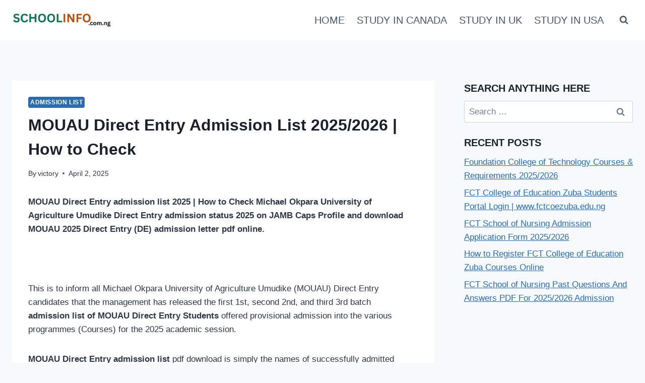

--- FILE ---
content_type: text/html; charset=utf-8
request_url: https://www.google.com/recaptcha/api2/aframe
body_size: 268
content:
<!DOCTYPE HTML><html><head><meta http-equiv="content-type" content="text/html; charset=UTF-8"></head><body><script nonce="GqgpPmYsKfJ28UzKJSI3Ew">/** Anti-fraud and anti-abuse applications only. See google.com/recaptcha */ try{var clients={'sodar':'https://pagead2.googlesyndication.com/pagead/sodar?'};window.addEventListener("message",function(a){try{if(a.source===window.parent){var b=JSON.parse(a.data);var c=clients[b['id']];if(c){var d=document.createElement('img');d.src=c+b['params']+'&rc='+(localStorage.getItem("rc::a")?sessionStorage.getItem("rc::b"):"");window.document.body.appendChild(d);sessionStorage.setItem("rc::e",parseInt(sessionStorage.getItem("rc::e")||0)+1);localStorage.setItem("rc::h",'1767097623487');}}}catch(b){}});window.parent.postMessage("_grecaptcha_ready", "*");}catch(b){}</script></body></html>